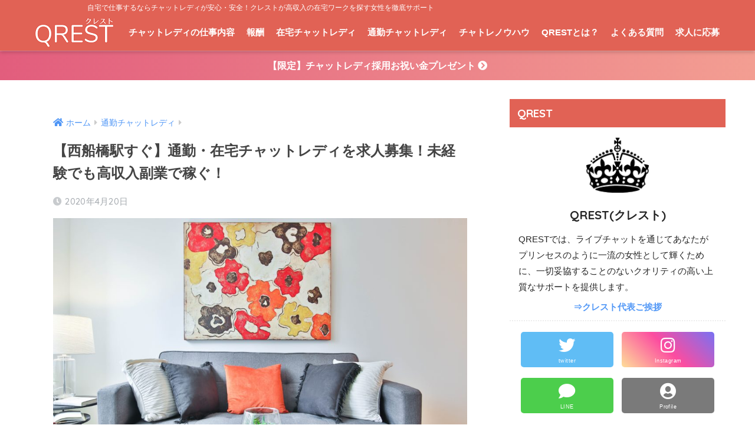

--- FILE ---
content_type: text/html; charset=UTF-8
request_url: https://shinjuku-sonata.com/commute/nishifunabashi
body_size: 14142
content:
<!doctype html><html lang="ja"><head>  <script>(function(w,d,s,l,i){w[l]=w[l]||[];w[l].push({'gtm.start':
new Date().getTime(),event:'gtm.js'});var f=d.getElementsByTagName(s)[0],
j=d.createElement(s),dl=l!='dataLayer'?'&l='+l:'';j.async=true;j.src=
'https://www.googletagmanager.com/gtm.js?id='+i+dl;f.parentNode.insertBefore(j,f);
})(window,document,'script','dataLayer','GTM-W3TR4G5');</script> <meta charset="utf-8"><meta http-equiv="X-UA-Compatible" content="IE=edge"><meta name="HandheldFriendly" content="True"><meta name="MobileOptimized" content="320"><meta name="viewport" content="width=device-width, initial-scale=1, viewport-fit=cover"/><meta name="msapplication-TileColor" content="#e16255"><meta name="theme-color" content="#e16255"><link rel="pingback" href="https://shinjuku-sonata.com/xmlrpc.php"><link media="all" href="https://shinjuku-sonata.com/wp-content/cache/autoptimize/css/autoptimize_5e09cf8e555be06bb7e60ac3513976b3.css" rel="stylesheet" /><title>【西船橋駅すぐ】通勤・在宅チャットレディを求人募集！未経験でも高収入副業で稼ぐ！ | 在宅チャットレディの求人募集中┃QREST(クレスト)</title><meta name='robots' content='max-image-preview:large' /><link rel='dns-prefetch' href='//ajax.googleapis.com' /><link rel='dns-prefetch' href='//fonts.googleapis.com' /><link rel='dns-prefetch' href='//use.fontawesome.com' /><link rel='dns-prefetch' href='//s.w.org' /><link rel='dns-prefetch' href='//c0.wp.com' /><link rel="alternate" type="application/rss+xml" title="在宅チャットレディの求人募集中┃QREST(クレスト) &raquo; フィード" href="https://shinjuku-sonata.com/feed" /><link rel="alternate" type="application/rss+xml" title="在宅チャットレディの求人募集中┃QREST(クレスト) &raquo; コメントフィード" href="https://shinjuku-sonata.com/comments/feed" /> <script type="text/javascript">window._wpemojiSettings = {"baseUrl":"https:\/\/s.w.org\/images\/core\/emoji\/13.0.1\/72x72\/","ext":".png","svgUrl":"https:\/\/s.w.org\/images\/core\/emoji\/13.0.1\/svg\/","svgExt":".svg","source":{"concatemoji":"https:\/\/shinjuku-sonata.com\/wp-includes\/js\/wp-emoji-release.min.js"}};
			!function(e,a,t){var n,r,o,i=a.createElement("canvas"),p=i.getContext&&i.getContext("2d");function s(e,t){var a=String.fromCharCode;p.clearRect(0,0,i.width,i.height),p.fillText(a.apply(this,e),0,0);e=i.toDataURL();return p.clearRect(0,0,i.width,i.height),p.fillText(a.apply(this,t),0,0),e===i.toDataURL()}function c(e){var t=a.createElement("script");t.src=e,t.defer=t.type="text/javascript",a.getElementsByTagName("head")[0].appendChild(t)}for(o=Array("flag","emoji"),t.supports={everything:!0,everythingExceptFlag:!0},r=0;r<o.length;r++)t.supports[o[r]]=function(e){if(!p||!p.fillText)return!1;switch(p.textBaseline="top",p.font="600 32px Arial",e){case"flag":return s([127987,65039,8205,9895,65039],[127987,65039,8203,9895,65039])?!1:!s([55356,56826,55356,56819],[55356,56826,8203,55356,56819])&&!s([55356,57332,56128,56423,56128,56418,56128,56421,56128,56430,56128,56423,56128,56447],[55356,57332,8203,56128,56423,8203,56128,56418,8203,56128,56421,8203,56128,56430,8203,56128,56423,8203,56128,56447]);case"emoji":return!s([55357,56424,8205,55356,57212],[55357,56424,8203,55356,57212])}return!1}(o[r]),t.supports.everything=t.supports.everything&&t.supports[o[r]],"flag"!==o[r]&&(t.supports.everythingExceptFlag=t.supports.everythingExceptFlag&&t.supports[o[r]]);t.supports.everythingExceptFlag=t.supports.everythingExceptFlag&&!t.supports.flag,t.DOMReady=!1,t.readyCallback=function(){t.DOMReady=!0},t.supports.everything||(n=function(){t.readyCallback()},a.addEventListener?(a.addEventListener("DOMContentLoaded",n,!1),e.addEventListener("load",n,!1)):(e.attachEvent("onload",n),a.attachEvent("onreadystatechange",function(){"complete"===a.readyState&&t.readyCallback()})),(n=t.source||{}).concatemoji?c(n.concatemoji):n.wpemoji&&n.twemoji&&(c(n.twemoji),c(n.wpemoji)))}(window,document,window._wpemojiSettings);</script> <link rel='stylesheet' id='sng-googlefonts-css'  href='//fonts.googleapis.com/css?family=Quicksand%3A500%2C700' type='text/css' media='all' /><link rel='stylesheet' id='sng-fontawesome5-css'  href='https://use.fontawesome.com/releases/v5.7.2/css/all.css' type='text/css' media='all' /><link rel="https://api.w.org/" href="https://shinjuku-sonata.com/wp-json/" /><link rel="alternate" type="application/json" href="https://shinjuku-sonata.com/wp-json/wp/v2/posts/1090" /><link rel="EditURI" type="application/rsd+xml" title="RSD" href="https://shinjuku-sonata.com/xmlrpc.php?rsd" /><link rel="canonical" href="https://shinjuku-sonata.com/commute/nishifunabashi" /><link rel='shortlink' href='https://shinjuku-sonata.com/?p=1090' /><link rel="alternate" type="application/json+oembed" href="https://shinjuku-sonata.com/wp-json/oembed/1.0/embed?url=https%3A%2F%2Fshinjuku-sonata.com%2Fcommute%2Fnishifunabashi" /><link rel="alternate" type="text/xml+oembed" href="https://shinjuku-sonata.com/wp-json/oembed/1.0/embed?url=https%3A%2F%2Fshinjuku-sonata.com%2Fcommute%2Fnishifunabashi&#038;format=xml" /><meta property="og:title" content="【西船橋駅すぐ】通勤・在宅チャットレディを求人募集！未経験でも高収入副業で稼ぐ！" /><meta property="og:description" content="千葉県船橋市の西船橋駅から徒歩約5分の駅近で、通勤・在宅チャットレディ求人を募集中です！ 目次クレスト西船橋駅前店でチャットレディとして働くメリットクレスト西船橋駅前店は西船橋駅近で通勤に便利です！女性スタッフが2名在籍 ... " /><meta property="og:type" content="article" /><meta property="og:url" content="https://shinjuku-sonata.com/commute/nishifunabashi" /><meta property="og:image" content="https://shinjuku-sonata.com/wp-content/uploads/2019/11/sidekix-media-KRjDLU5j1K8-unsplash-1024x683.jpg" /><meta name="thumbnail" content="https://shinjuku-sonata.com/wp-content/uploads/2019/11/sidekix-media-KRjDLU5j1K8-unsplash-1024x683.jpg" /><meta property="og:site_name" content="在宅チャットレディの求人募集中┃QREST(クレスト)" /><meta name="twitter:card" content="summary_large_image" /><meta name="google-site-verification" content="bpkFQXZrO15gY-la8AROoQJYez3s96JXS-QZiXIgnDk" /> <script async src="https://www.googletagmanager.com/gtag/js?id=UA-171426459-1"></script> <script>window.dataLayer = window.dataLayer || [];
  function gtag(){dataLayer.push(arguments)};
  gtag('js', new Date());
  gtag('config', 'UA-171426459-1');</script> <script type='text/javascript' src='https://ajax.googleapis.com/ajax/libs/jquery/2.2.4/jquery.min.js' id='jquery-js'></script> </head><body class="post-template-default single single-post postid-1090 single-format-standard custom-background fa5"> <noscript><iframe src="https://www.googletagmanager.com/ns.html?id=GTM-W3TR4G5"
height="0" width="0" style="display:none;visibility:hidden"></iframe></noscript><div id="container"><header class="header"><p class="post-descr">自宅で仕事するならチャットレディが安心・安全！クレストが高収入の在宅ワークを探す女性を徹底サポート</p><div id="inner-header" class="wrap cf"><div id="logo" class="h1 dfont"> <a href="https://shinjuku-sonata.com"> <img src="https://shinjuku-sonata.com/wp-content/uploads/2019/12/名称未設定のデザイン-2-1.png" alt="在宅チャットレディの求人募集中┃QREST(クレスト)"> </a></div><div class="header-search"> <label class="header-search__open" for="header-search-input"><i class="fas fa-search"></i></label> <input type="checkbox" class="header-search__input" id="header-search-input" onclick="document.querySelector('.header-search__modal .searchform__input').focus()"> <label class="header-search__close" for="header-search-input"></label><div class="header-search__modal"><form role="search" method="get" id="searchform" class="searchform" action="https://shinjuku-sonata.com/"><div> <input type="search" placeholder="サイト内検索" id="s" name="s" value="" /> <button type="submit" id="searchsubmit" ><i class="fa fa-search"></i> </button></div></form></div></div><nav class="desktop-nav clearfix"><ul id="menu-pc%e3%83%98%e3%83%83%e3%83%80%e3%83%bc%e3%83%a1%e3%83%8b%e3%83%a5%e3%83%bc" class="menu"><li id="menu-item-256" class="menu-item menu-item-type-post_type menu-item-object-post menu-item-256"><a href="https://shinjuku-sonata.com/chatlady/work">チャットレディの仕事内容</a></li><li id="menu-item-258" class="menu-item menu-item-type-post_type menu-item-object-post menu-item-has-children menu-item-258"><a href="https://shinjuku-sonata.com/chatlady/payment">報酬</a><ul class="sub-menu"><li id="menu-item-872" class="menu-item menu-item-type-post_type menu-item-object-post menu-item-872"><a href="https://shinjuku-sonata.com/chatlady/payment">チャットレディのお給料</a></li><li id="menu-item-871" class="menu-item menu-item-type-post_type menu-item-object-post menu-item-871"><a href="https://shinjuku-sonata.com/chatlady/bonus">ボーナス制度</a></li></ul></li><li id="menu-item-259" class="menu-item menu-item-type-post_type menu-item-object-post menu-item-has-children menu-item-259"><a href="https://shinjuku-sonata.com/chatlady/athome">在宅チャットレディ</a><ul class="sub-menu"><li id="menu-item-808" class="menu-item menu-item-type-post_type menu-item-object-post menu-item-808"><a href="https://shinjuku-sonata.com/chatlady/athome">在宅チャトレのメリット</a></li><li id="menu-item-809" class="menu-item menu-item-type-post_type menu-item-object-post menu-item-809"><a href="https://shinjuku-sonata.com/chatlady/pcrental">パソコン無料レンタル</a></li><li id="menu-item-1532" class="menu-item menu-item-type-custom menu-item-object-custom menu-item-1532"><a href="https://shinjuku-sonata.com/chatlady/supporters">完全個別サポート制度</a></li><li id="menu-item-1161" class="menu-item menu-item-type-post_type menu-item-object-post menu-item-1161"><a href="https://shinjuku-sonata.com/chatlady/purchaseassistance">物品の購入補助制度</a></li></ul></li><li id="menu-item-266" class="menu-item menu-item-type-post_type menu-item-object-post menu-item-266"><a href="https://shinjuku-sonata.com/chatlady/commute">通勤チャットレディ</a></li><li id="menu-item-1210" class="menu-item menu-item-type-taxonomy menu-item-object-category menu-item-1210"><a href="https://shinjuku-sonata.com/category/knowhow">チャトレノウハウ</a></li><li id="menu-item-315" class="menu-item menu-item-type-post_type menu-item-object-post menu-item-315"><a href="https://shinjuku-sonata.com/chatlady/aboutus">QRESTとは？</a></li><li id="menu-item-1208" class="menu-item menu-item-type-post_type menu-item-object-post menu-item-1208"><a href="https://shinjuku-sonata.com/chatlady/qa">よくある質問</a></li><li id="menu-item-1209" class="menu-item menu-item-type-post_type menu-item-object-post menu-item-1209"><a href="https://shinjuku-sonata.com/chatlady/contact">求人に応募</a></li></ul></nav></div></header><div class="header-info"> <a href="https://shinjuku-sonata.com/chatlady/bonus?customize_changeset_uuid=0a9c347f-4c2c-4e02-93c5-8da6acb06dab&customize_autosaved=on"> 【限定】チャットレディ採用お祝い金プレゼント <i class="fas fa-chevron-circle-right"></i> </a></div><div id="content"><div id="inner-content" class="wrap cf"><main id="main" class="m-all t-2of3 d-5of7 cf"><article id="entry" class="cf post-1090 post type-post status-publish format-standard has-post-thumbnail category-commute"><header class="article-header entry-header"><nav id="breadcrumb" class="breadcrumb"><ul itemscope itemtype="http://schema.org/BreadcrumbList"><li itemprop="itemListElement" itemscope itemtype="http://schema.org/ListItem"><a href="https://shinjuku-sonata.com" itemprop="item"><span itemprop="name">ホーム</span></a><meta itemprop="position" content="1" /></li><li itemprop="itemListElement" itemscope itemtype="http://schema.org/ListItem"><a href="https://shinjuku-sonata.com/category/commute" itemprop="item"><span itemprop="name">通勤チャットレディ</span></a><meta itemprop="position" content="2" /></li></ul></nav><h1 class="entry-title single-title">【西船橋駅すぐ】通勤・在宅チャットレディを求人募集！未経験でも高収入副業で稼ぐ！</h1><p class="entry-meta vcard dfont"> <time class="pubdate entry-time" itemprop="datePublished" datetime="2020-04-20">2020年4月20日</time></p><p class="post-thumbnail"><img width="880" height="587" src="https://shinjuku-sonata.com/wp-content/uploads/2019/11/sidekix-media-KRjDLU5j1K8-unsplash-1024x683.jpg" class="attachment-large size-large wp-post-image" alt="" loading="lazy" srcset="https://shinjuku-sonata.com/wp-content/uploads/2019/11/sidekix-media-KRjDLU5j1K8-unsplash-1024x683.jpg 1024w, https://shinjuku-sonata.com/wp-content/uploads/2019/11/sidekix-media-KRjDLU5j1K8-unsplash-300x200.jpg 300w, https://shinjuku-sonata.com/wp-content/uploads/2019/11/sidekix-media-KRjDLU5j1K8-unsplash-768x512.jpg 768w, https://shinjuku-sonata.com/wp-content/uploads/2019/11/sidekix-media-KRjDLU5j1K8-unsplash-1536x1024.jpg 1536w, https://shinjuku-sonata.com/wp-content/uploads/2019/11/sidekix-media-KRjDLU5j1K8-unsplash-2048x1365.jpg 2048w, https://shinjuku-sonata.com/wp-content/uploads/2019/11/sidekix-media-KRjDLU5j1K8-unsplash-940x627.jpg 940w" sizes="(max-width: 880px) 100vw, 880px" /></p></header><section class="entry-content cf"><p>千葉県船橋市の<span class="keiko_yellow"><strong>西船橋駅から徒歩約5分の駅近で、通勤・在宅チャットレディ求人を募集中</strong></span>です！</p><div class="stitch-red"><ul><li><a href="https://shinjuku-sonata.com/chatlady/transfer">他事務所からクレストに移籍をご検討の方へ</a></li></ul></div> <a class="linkto table" href="https://shinjuku-sonata.com/chatlady/transfer"><span class="tbcell tbimg"><img width="160" height="160" src="https://shinjuku-sonata.com/wp-content/uploads/2020/02/af9940097229m-160x160.jpg" class="attachment-thumb-160 size-thumb-160 wp-post-image" alt="" loading="lazy" srcset="https://shinjuku-sonata.com/wp-content/uploads/2020/02/af9940097229m-160x160.jpg 160w, https://shinjuku-sonata.com/wp-content/uploads/2020/02/af9940097229m-150x150.jpg 150w, https://shinjuku-sonata.com/wp-content/uploads/2020/02/af9940097229m-125x125.jpg 125w" sizes="(max-width: 160px) 100vw, 160px" /></span><span class="tbcell tbtext">チャットレディ経験者がもっと稼げる！クレストに移籍するメリットは？</span></a><div id="toc_container" class="no_bullets"><p class="toc_title">目次</p><ul class="toc_list"><li><a href="#i">クレスト西船橋駅前店でチャットレディとして働くメリット</a><ul><li><a href="#i-2">クレスト西船橋駅前店は西船橋駅近で通勤に便利です！</a></li><li><a href="#2">女性スタッフが2名在籍している相談しやすい環境です！</a></li><li><a href="#i-3">ボーナスがもらえる教育制度</a></li></ul></li><li><a href="#i-4">千葉県船橋市で在宅チャットレディとして働けます</a></li><li><a href="#i-5">クレスト西船橋駅前店マネージャーご挨拶</a></li><li><a href="#i-6">クレスト西船橋駅前店のチャットレディの声</a><ul><li><a href="#i-7">クレスト西船橋駅前店所属チャットレディ：奈緒さん</a></li><li><a href="#i-8">クレスト西船橋駅前店所属チャットレディ：すみれさん</a></li></ul></li></ul></div><h2 class="hh hh4 main-bdr main-c"><span id="i">クレスト西船橋駅前店でチャットレディとして働くメリット</span></h2><div class="li-check li-mainbdr main-c-before"><ul><li>西船橋駅近くの好立地で通勤も便利</li><li>女性スタッフが2名在籍している相談しやすい環境</li><li>全室防音対応の完全個室</li><li>ボーナスがもらえる教育制度</li></ul></div><table style="border-collapse: collapse; width: 100%;"><tbody><tr><td style="width: 50%; background-color: #faf7ee; text-align: center;" colspan="2"><strong>募集要項</strong></td></tr><tr><td style="width: 50%; text-align: center; background-color: #f8f9fa;"><strong>勤務地</strong></td><td style="width: 50%;">千葉県船橋市</td></tr><tr><td style="width: 50%; text-align: center; background-color: #f8f9fa;"><strong>アクセス</strong></td><td style="width: 50%;">西船橋駅から徒歩約5分</td></tr><tr><td style="width: 50%; text-align: center; background-color: #f8f9fa;"><strong>勤務時間</strong></td><td style="width: 50%;">24時間365日</td></tr><tr><td style="width: 50%; text-align: center; background-color: #f8f9fa;"><strong>報酬</strong></td><td style="width: 50%;">・時給5,000円以上可<br /> ・月給50万円以上可</td></tr><tr><td style="width: 50%; text-align: center; background-color: #f8f9fa;"><strong>待遇</strong></td><td style="width: 50%;">・各種ボーナス制度<br /> ・昇給制度<br /> ・衣装レンタル制度<br /> ・全額日払い制<br /> ・交通費支給</td></tr><tr><td style="width: 50%; text-align: center; background-color: #f8f9fa;"><strong>応募資格</strong></td><td style="width: 50%;">18歳～(高校生不可)</td></tr></tbody></table><p style="text-align: center; margin-bottom: 0;"><span class="sns-btn__title dfont">24時間ご応募OK</span></p><p style="text-align: center;"><a class="btn raised main-bc strong" href="https://shinjuku-sonata.com/chatlady/contact">通勤チャットレディに応募する</a></p><h3><span id="i-2">クレスト西船橋駅前店は西船橋駅近で通勤に便利です！</span></h3><p>クレスト西船橋駅前店の事務所は西船橋駅から徒歩約5分の場所にあり通勤も楽々です。</p><p>クレスト西船橋駅前店はオフィスビルの中に通勤ルームがあるので、大変綺麗な環境でお仕事に取り組んでいただけます。</p><p>全部屋広々したルームとなっており、事務所内にシャワーも完備しているので宿泊も可能です。</p><h3><span id="2">女性スタッフが2名在籍している相談しやすい環境です！</span></h3><p>チャットレディ経験のある女性スタッフが2名在籍しているので、今までのリアルな経験を活かしたアドバイスであなたをサポートします。</p><p>女性スタッフがいない日はないので、女性同士だからこそ相談しやすい環境になっています。</p><h3><span id="i-3">ボーナスがもらえる教育制度</span></h3><p>クレスト西船橋駅前店では、チャットレディのみなさんの頑張りに応じて、豊富なボーナスを設けております。<br /><div class="stitch-red"><ul><li><a href="https://shinjuku-sonata.com/chatlady/bonus">クレストのボーナス制度を確認する</a></li></ul></div> <a class="linkto table" href="https://shinjuku-sonata.com/chatlady/bonus"><span class="tbcell tbimg"><img width="160" height="160" src="https://shinjuku-sonata.com/wp-content/uploads/2020/02/af9940097305m-160x160.jpg" class="attachment-thumb-160 size-thumb-160 wp-post-image" alt="" loading="lazy" srcset="https://shinjuku-sonata.com/wp-content/uploads/2020/02/af9940097305m-160x160.jpg 160w, https://shinjuku-sonata.com/wp-content/uploads/2020/02/af9940097305m-150x150.jpg 150w, https://shinjuku-sonata.com/wp-content/uploads/2020/02/af9940097305m-125x125.jpg 125w" sizes="(max-width: 160px) 100vw, 160px" /></span><span class="tbcell tbtext">チャットレディはボーナス制度で報酬アップを加速！クレストのキャンペーンは？</span></a> 未経験の方でも獲得しやすいインセンティブを設けているので、頑張った分だけ数字を上げやすい環境です。</p><p style="text-align: center; margin-bottom: 0;"><span class="sns-btn__title dfont">ご相談もお気軽に</span></p><p style="text-align: center;"><a class="btn raised main-bc strong" href="https://shinjuku-sonata.com/chatlady/contact">通勤チャットレディに応募する</a></p><h2 class="hh hh4 main-bdr main-c"><span id="i-4">千葉県船橋市で在宅チャットレディとして働けます</span></h2><p>クレスト西船橋駅前店のルームが満室の場合、在宅チャットレディという勤務形態をご提案しております。</p><p><strong>「自宅から千葉県船橋市までは遠距離で通いづらい」</strong></p><p>といった方も、ご自宅で在宅ワークできる在宅チャットレディがオススメです。</p><p>クレストで在宅チャットレディとして働く場合、通勤と比べて報酬がアップする制度を設けています。</p><div class="stitch-red"><ul><li><a href="https://shinjuku-sonata.com/chatlady/athome#i-2">在宅チャットレディの報酬についてはこちら</a></li></ul></div><p>また、パソコン・配信用カメラの無料レンタルキャンペーンを実施中です。</p><div class="stitch-red"><ul><li><a href="https://shinjuku-sonata.com/chatlady/pcrental">パソコン機材一式無料レンタルキャンペーンはこちら</a></li></ul></div><p>お手軽に在宅チャットレディのお仕事をスタートできる環境を整えているので、お気軽にご相談ください。</p><p style="text-align: center; margin-bottom: 0;"><span class="sns-btn__title dfont">在宅は高料率でご案内</span></p><p style="text-align: center;"><a class="btn raised main-bc strong" href="https://shinjuku-sonata.com/chatlady/contact">応募フォームはこちら</a></p><h2 class="hh hh4 main-bdr main-c"><span id="i-5">クレスト西船橋駅前店マネージャーご挨拶</span></h2><div class="say left"><p class="faceicon"><img src="https://shinjuku-sonata.com/wp-content/uploads/2019/12/2019-12-08_18h56_03.jpg" width="110" loading="lazy"><span>松葉</span></p><div class="chatting"><div class="sc"><p>クレスト西船橋駅前店のマネージャーの松葉です。</p><p>チャットレディのお仕事は年齢・容姿関係なく誰にでも稼げる可能性があるのが魅力です。</p><p>クレスト西船橋駅前店のスタッフが一丸となって、所属チャットレディの皆さんの意欲に全力でお応えし。</p><p>稼ぎたい理由は様々だと思いますが、皆さんひとりひとりが新しい場所で自分の可能性を切り拓いてほしいですし、自分次第でどんな可能性も描けます！</p><p>クレスト西船橋駅前店でチャットレディの世界で頑張る皆さんと一緒に、チャットレディのトップを目指したいですね。</p><p>それぞれがやりたいことに挑み、あらゆる角度からチャットレディ業界に影響を与えていきたいとスタッフ一同意気込んでいます。</p><p>ライブチャットに「挑戦したい」という気持ちをお持ちなら、どなたでも大歓迎です。稼ぐことは簡単ではなく壁に直面することもありますが、クレスト西船橋駅前店と一緒に乗り越えていきましょう。</p></div></div></div><p style="text-align: center; margin-bottom: 0;"><span class="sns-btn__title dfont">今だけ！採用ボーナスあり</span></p><p style="text-align: center;"><a class="btn raised main-bc strong" href="https://shinjuku-sonata.com/chatlady/contact">通勤チャットレディに応募する</a></p><h2 class="hh hh4 main-bdr main-c"><span id="i-6">クレスト西船橋駅前店のチャットレディの声</span></h2><h3><span id="i-7">クレスト西船橋駅前店所属チャットレディ：奈緒さん</span></h3><p><img loading="lazy" class="alignnone wp-image-649" src="https://shinjuku-sonata.com/wp-content/uploads/2020/02/福住.jpg" alt="" width="720" height="425" /><img loading="lazy" class="alignnone size-full wp-image-973" src="https://shinjuku-sonata.com/wp-content/uploads/2020/02/西船橋駅.jpg" alt="" width="750" height="354" /><img loading="lazy" class="alignnone size-full wp-image-1092" src="https://shinjuku-sonata.com/wp-content/uploads/2020/04/西船橋.jpg" alt="" width="750" height="414" srcset="https://shinjuku-sonata.com/wp-content/uploads/2020/04/西船橋.jpg 750w, https://shinjuku-sonata.com/wp-content/uploads/2020/04/西船橋-300x166.jpg 300w" sizes="(max-width: 750px) 100vw, 750px" /></p><p>クレスト西船橋駅前店でチャットレディをして4ヶ月で、月収は20万円くらいです。</p><p>元々フリーターをしていて、そこの人間関係が良かった為続けたかったのですが給料が少なかったので掛け持ちで仕事をしていました。</p><p>8時間働いた後4時間働いて身体も限界を感じたのか睫毛が抜けたり蕁麻疹が全身に出来始め辞める事に。</p><p>そこで何か高収入のしごとが出来ないか探した時に出てきたのがチャットレディでした。これなら自分でも出来るかもしれないと始めたのがきっかけです。</p><p>実際にチャットレディをして良かった点は、貯金が出来た事ですね。それまで毎月カツカツでしたがチャットレディを初めて毎月余裕が出来始め、チャットだけで150万程貯金をする事が出来ました。</p><p>あと、空いた時間や暇な時間などにお仕事をする事が出来ますし、体調が悪い日やなんだか気分が乗らない日はしなくても良いというところが続いた理由だとも思います。</p><p>私は自宅の自分の部屋が畳の部屋であまり綺麗では無かったので、クレスト西船橋駅前店さんの通勤ルームは綺麗で可愛い部屋だったりしたのがありがたかったです。</p><p>コスプレ などの服もあり、服のマンネリ化やコスプレ好きな方も中にはいるのでそういった面ではすごくいいポイントです。</p><p>ルームの照明も明るいのでチャットしてる時の自分も肌が綺麗に映るのも稼ぎに影響するので、環境はとてもよかったですね。</p><p style="text-align: center; margin-bottom: 0;"><span class="sns-btn__title dfont">チャトレで次のステージへ</span></p><p style="text-align: center;"><a class="btn raised main-bc strong" href="https://shinjuku-sonata.com/chatlady/contact">通勤チャットレディに応募する</a></p><h3><span id="i-8">クレスト西船橋駅前店所属チャットレディ：すみれさん</span></h3><p><img loading="lazy" class="alignnone size-full wp-image-974" src="https://shinjuku-sonata.com/wp-content/uploads/2020/02/西船橋駅2.jpg" alt="" width="750" height="444" /><img loading="lazy" class="alignnone size-full wp-image-1093" src="https://shinjuku-sonata.com/wp-content/uploads/2020/04/西船橋2.jpg" alt="" width="750" height="453" srcset="https://shinjuku-sonata.com/wp-content/uploads/2020/04/西船橋2.jpg 750w, https://shinjuku-sonata.com/wp-content/uploads/2020/04/西船橋2-300x181.jpg 300w" sizes="(max-width: 750px) 100vw, 750px" /></p><p>クレスト西船橋駅前店でチャットレディをして5ヶ月、月に30万円以上を稼いでます。</p><p>ライブチャットのお仕事は一般的な仕事の給料などと比較すると、かなり稼げると思います。良い時は2ショットで時給6000円程いく時もあります。</p><p>粘って粘って1日6万円稼いだ事もあります。ただ、毎日がそういう訳でもなく待機ばかりでお客さんが入ってきてくれなかったり、すぐ落ちてしまう方もいるので日によるとは思います。</p><p>ストレスは溜まりますがトータル的にみると稼げると思います。</p><p>チャットレディで私は顔を出していたので(そっちの方が稼げる為)、メイクとかウィッグとかでリスク減らしたほうがいいですね。クレスト西船橋駅前店では無理に顔出しを強制されることはないし、結局は覚悟次第です。</p><p>待機中は笑顔を絶やさないようにしないといけない為、顔がつりそうになった事もあります　笑</p><p>稼がなきゃと思えば思う程待機している時間が苦痛になり全く稼げなかった日は落ち込んでしまいますけど、スタッフさんのアドバイスがあるから頑張る気持ちが保てます。</p><p>中には無理な要求をしてきたり暴言を吐くような方もいるので色々忍耐も必要になってきますけど、相談できる環境はとても頼りになります。</p><p>私は自宅でもチャットをしてるんですけど、やはり孤独というか1人で夜頑張って心細いというか、、ですが通勤ルームに行くとスタッフさんが明るく挨拶してくれたりして明るい気持ちでお仕事に取り組む事が出来ます</p><p>チャットに関する悩みや相談事、どうしていいか分からない時など近くに居てくれるので心強いです。</p><p>チャットレディをする時はまず不安が大きいと思います。ですがやっていくうちにだんだんと慣れてきますし、稼げるコツも掴んでいきます。</p><p>あまり稼ぐぞ！という気持ちで取り組むと待機だったり上手くいかなかった時など大きなストレスになって、それで挫折してしまったり辞めてしまったりという人も多いと思うので、あまり気構えず気楽な気持ちで取り組むと良いと思いますよ。</p><p style="text-align: center; margin-bottom: 0;"><span class="sns-btn__title dfont">ご相談もお気軽に</span></p><p style="text-align: center;"><a class="btn raised main-bc strong" href="https://shinjuku-sonata.com/chatlady/contact">通勤チャットレディに応募する</a></p></section><footer class="article-footer"><aside><div class="footer-contents"><div class="sns-btn sns-dif"> <span class="sns-btn__title dfont">SHARE</span><ul><li class="tw sns-btn__item"> <a href="http://twitter.com/share?url=https%3A%2F%2Fshinjuku-sonata.com%2Fcommute%2Fnishifunabashi&text=%E3%80%90%E8%A5%BF%E8%88%B9%E6%A9%8B%E9%A7%85%E3%81%99%E3%81%90%E3%80%91%E9%80%9A%E5%8B%A4%E3%83%BB%E5%9C%A8%E5%AE%85%E3%83%81%E3%83%A3%E3%83%83%E3%83%88%E3%83%AC%E3%83%87%E3%82%A3%E3%82%92%E6%B1%82%E4%BA%BA%E5%8B%9F%E9%9B%86%EF%BC%81%E6%9C%AA%E7%B5%8C%E9%A8%93%E3%81%A7%E3%82%82%E9%AB%98%E5%8F%8E%E5%85%A5%E5%89%AF%E6%A5%AD%E3%81%A7%E7%A8%BC%E3%81%90%EF%BC%81%EF%BD%9C%E5%9C%A8%E5%AE%85%E3%83%81%E3%83%A3%E3%83%83%E3%83%88%E3%83%AC%E3%83%87%E3%82%A3%E3%81%AE%E6%B1%82%E4%BA%BA%E5%8B%9F%E9%9B%86%E4%B8%AD%E2%94%83QREST%28%E3%82%AF%E3%83%AC%E3%82%B9%E3%83%88%29" target="_blank" rel="nofollow noopener noreferrer"> <i class="fab fa-twitter"></i> <span class="share_txt">ツイート</span> </a></li><li class="fb sns-btn__item"> <a href="http://www.facebook.com/share.php?u=https%3A%2F%2Fshinjuku-sonata.com%2Fcommute%2Fnishifunabashi&t=%E3%80%90%E8%A5%BF%E8%88%B9%E6%A9%8B%E9%A7%85%E3%81%99%E3%81%90%E3%80%91%E9%80%9A%E5%8B%A4%E3%83%BB%E5%9C%A8%E5%AE%85%E3%83%81%E3%83%A3%E3%83%83%E3%83%88%E3%83%AC%E3%83%87%E3%82%A3%E3%82%92%E6%B1%82%E4%BA%BA%E5%8B%9F%E9%9B%86%EF%BC%81%E6%9C%AA%E7%B5%8C%E9%A8%93%E3%81%A7%E3%82%82%E9%AB%98%E5%8F%8E%E5%85%A5%E5%89%AF%E6%A5%AD%E3%81%A7%E7%A8%BC%E3%81%90%EF%BC%81%EF%BD%9C%E5%9C%A8%E5%AE%85%E3%83%81%E3%83%A3%E3%83%83%E3%83%88%E3%83%AC%E3%83%87%E3%82%A3%E3%81%AE%E6%B1%82%E4%BA%BA%E5%8B%9F%E9%9B%86%E4%B8%AD%E2%94%83QREST%28%E3%82%AF%E3%83%AC%E3%82%B9%E3%83%88%29" target="_blank" rel="nofollow noopener noreferrer"> <i class="fab fa-facebook"></i> <span class="share_txt">シェア</span> </a></li><li class="hatebu sns-btn__item"> <a href="http://b.hatena.ne.jp/add?mode=confirm&url=https%3A%2F%2Fshinjuku-sonata.com%2Fcommute%2Fnishifunabashi"  onclick="javascript:window.open(this.href, '', 'menubar=no,toolbar=no,resizable=yes,scrollbars=yes,height=400,width=510');return false;" target="_blank" rel="nofollow noopener noreferrer"> <i class="fa fa-hatebu"></i> <span class="share_txt">はてブ</span> </a></li><li class="line sns-btn__item"> <a href="http://line.me/R/msg/text/?https%3A%2F%2Fshinjuku-sonata.com%2Fcommute%2Fnishifunabashi%0D%0A%E3%80%90%E8%A5%BF%E8%88%B9%E6%A9%8B%E9%A7%85%E3%81%99%E3%81%90%E3%80%91%E9%80%9A%E5%8B%A4%E3%83%BB%E5%9C%A8%E5%AE%85%E3%83%81%E3%83%A3%E3%83%83%E3%83%88%E3%83%AC%E3%83%87%E3%82%A3%E3%82%92%E6%B1%82%E4%BA%BA%E5%8B%9F%E9%9B%86%EF%BC%81%E6%9C%AA%E7%B5%8C%E9%A8%93%E3%81%A7%E3%82%82%E9%AB%98%E5%8F%8E%E5%85%A5%E5%89%AF%E6%A5%AD%E3%81%A7%E7%A8%BC%E3%81%90%EF%BC%81%EF%BD%9C%E5%9C%A8%E5%AE%85%E3%83%81%E3%83%A3%E3%83%83%E3%83%88%E3%83%AC%E3%83%87%E3%82%A3%E3%81%AE%E6%B1%82%E4%BA%BA%E5%8B%9F%E9%9B%86%E4%B8%AD%E2%94%83QREST%28%E3%82%AF%E3%83%AC%E3%82%B9%E3%83%88%29" target="_blank" rel="nofollow noopener noreferrer"> <i class="fab fa-line"></i> <span class="share_txt share_txt_line dfont">LINE</span> </a></li><li class="pkt sns-btn__item"> <a href="http://getpocket.com/edit?url=https%3A%2F%2Fshinjuku-sonata.com%2Fcommute%2Fnishifunabashi&title=%E3%80%90%E8%A5%BF%E8%88%B9%E6%A9%8B%E9%A7%85%E3%81%99%E3%81%90%E3%80%91%E9%80%9A%E5%8B%A4%E3%83%BB%E5%9C%A8%E5%AE%85%E3%83%81%E3%83%A3%E3%83%83%E3%83%88%E3%83%AC%E3%83%87%E3%82%A3%E3%82%92%E6%B1%82%E4%BA%BA%E5%8B%9F%E9%9B%86%EF%BC%81%E6%9C%AA%E7%B5%8C%E9%A8%93%E3%81%A7%E3%82%82%E9%AB%98%E5%8F%8E%E5%85%A5%E5%89%AF%E6%A5%AD%E3%81%A7%E7%A8%BC%E3%81%90%EF%BC%81%EF%BD%9C%E5%9C%A8%E5%AE%85%E3%83%81%E3%83%A3%E3%83%83%E3%83%88%E3%83%AC%E3%83%87%E3%82%A3%E3%81%AE%E6%B1%82%E4%BA%BA%E5%8B%9F%E9%9B%86%E4%B8%AD%E2%94%83QREST%28%E3%82%AF%E3%83%AC%E3%82%B9%E3%83%88%29" target="_blank" rel="nofollow noopener noreferrer"> <i class="fab fa-get-pocket"></i> <span class="share_txt">Pocket</span> </a></li></ul></div><div class="footer-meta dfont"><p class="footer-meta_title">CATEGORY :</p><ul class="post-categories"><li><a href="https://shinjuku-sonata.com/category/commute" rel="category tag">通勤チャットレディ</a></li></ul></div><div class="cta" style="background: #fff1d6;"><h3 style="color: #e26255;"> お友達紹介で報酬大幅アップ！</h3><p class="cta-img"> <img src="https://shinjuku-sonata.com/wp-content/uploads/2020/02/pc.png" loading="lazy"/></p><p class="cta-descr" style="color: #333;">お友達紹介システム「プリンセスサークル」は、紹介したお友達の月報酬5%をあなたに還元！紹介するお友達が増えれば増えるほど継続収入をゲットできます！</p><p class="cta-btn"><a class="raised" href="https://shinjuku-sonata.com/chatlady/bonus#i-5" style="background: #e26255;">プリンセスサークルの詳細はこちら</a></p></div><h3 class="h-undeline related_title"><i class="fas fa-bookmark"></i> お仕事前に知りたいこと</h3><div class="recommended cf"> <a href="https://shinjuku-sonata.com/chatlady/transfer"><figure><img width="160" height="160" src="https://shinjuku-sonata.com/wp-content/uploads/2020/02/af9940097229m-160x160.jpg" class="attachment-thumb-160 size-thumb-160 wp-post-image" alt="" loading="lazy" srcset="https://shinjuku-sonata.com/wp-content/uploads/2020/02/af9940097229m-160x160.jpg 160w, https://shinjuku-sonata.com/wp-content/uploads/2020/02/af9940097229m-150x150.jpg 150w, https://shinjuku-sonata.com/wp-content/uploads/2020/02/af9940097229m-125x125.jpg 125w" sizes="(max-width: 160px) 100vw, 160px" /></figure><div>チャットレディ経験者がもっと稼げる！クレストに移籍するメリットは？</div> </a> <a href="https://shinjuku-sonata.com/chatlady/qa"><figure><img width="160" height="160" src="https://shinjuku-sonata.com/wp-content/uploads/2020/02/af9940093502m-160x160.jpg" class="attachment-thumb-160 size-thumb-160 wp-post-image" alt="" loading="lazy" srcset="https://shinjuku-sonata.com/wp-content/uploads/2020/02/af9940093502m-160x160.jpg 160w, https://shinjuku-sonata.com/wp-content/uploads/2020/02/af9940093502m-150x150.jpg 150w, https://shinjuku-sonata.com/wp-content/uploads/2020/02/af9940093502m-125x125.jpg 125w" sizes="(max-width: 160px) 100vw, 160px" /></figure><div>チャットレディの求人Q&#038;A┃メリットやおすすめポイントなど初心者からいただく質問</div> </a> <a href="https://shinjuku-sonata.com/chatlady/payment"><figure><img width="160" height="160" src="https://shinjuku-sonata.com/wp-content/uploads/2019/11/1-160x160.png" class="attachment-thumb-160 size-thumb-160 wp-post-image" alt="" loading="lazy" srcset="https://shinjuku-sonata.com/wp-content/uploads/2019/11/1-160x160.png 160w, https://shinjuku-sonata.com/wp-content/uploads/2019/11/1-150x150.png 150w, https://shinjuku-sonata.com/wp-content/uploads/2019/11/1-125x125.png 125w" sizes="(max-width: 160px) 100vw, 160px" /></figure><div>チャットレディのお給料はいくら？日払い・月2回払いも対応可能！</div> </a> <a href="https://shinjuku-sonata.com/chatlady/athome"><figure><img width="160" height="160" src="https://shinjuku-sonata.com/wp-content/uploads/2019/11/2-160x160.png" class="attachment-thumb-160 size-thumb-160 wp-post-image" alt="" loading="lazy" srcset="https://shinjuku-sonata.com/wp-content/uploads/2019/11/2-160x160.png 160w, https://shinjuku-sonata.com/wp-content/uploads/2019/11/2-150x150.png 150w, https://shinjuku-sonata.com/wp-content/uploads/2019/11/2-125x125.png 125w" sizes="(max-width: 160px) 100vw, 160px" /></figure><div>在宅チャットレディ求人のメリットや体験談</div> </a></div></div><div class="author-info pastel-bc"><div class="author-info__inner"><div class="tb"><div class="tb-left"><div class="author_label"> <span>この記事を書いた人</span></div><div class="author_img"><img alt="" class="avatar avatar-100 photo avatar-default" height="100" src="https://shinjuku-sonata.com/wp-content/uploads/2020/06/名称未設定のデザインのコピー-100x100.png" width="100"></div><dl class="aut"><dt> <a class="dfont" href="https://shinjuku-sonata.com/author/rinoa1910"> <span>QREST</span> </a></dt><dd></dd></dl></div><div class="tb-right"><p>ライブチャットを通じてあなたがプリンセスのように一流の女性として輝くために、一切妥協することのないクオリティの高い上質なサポートを提供します。</p><div class="follow_btn dfont"> <a class="Twitter" href="https://twitter.com/QREST_livechat" target="_blank" rel="nofollow noopener noreferrer">Twitter</a> <a class="Instagram" href="https://www.instagram.com/qrest_official/" target="_blank" rel="nofollow noopener noreferrer">Instagram</a></div></div></div></div></div></aside></footer> <script type="application/ld+json">{
      "@context": "http://schema.org",
      "@type": "Article",
      "mainEntityOfPage":"https://shinjuku-sonata.com/commute/nishifunabashi",
      "headline": "【西船橋駅すぐ】通勤・在宅チャットレディを求人募集！未経験でも高収入副業で稼ぐ！",

      "image": {
      "@type": "ImageObject",
      "url": "https://shinjuku-sonata.com/wp-content/uploads/2019/11/sidekix-media-KRjDLU5j1K8-unsplash-scaled.jpg",
      "width":2560,
      "height":1707      },

      "datePublished": "2020-04-20T17:13:30+0900",
      "dateModified": "2020-04-20T17:14:17+0900",
      "author": {
      "@type": "Person",
      "name": "QREST"
      },
      "publisher": {
      "@type": "Organization",
      "name": "",
      "logo": {
      "@type": "ImageObject",
      "url": ""
      }
      },
      "description": "千葉県船橋市の西船橋駅から徒歩約5分の駅近で、通勤・在宅チャットレディ求人を募集中です！ 目次クレスト西船橋駅前店でチャットレディとして働くメリットクレスト西船橋駅前店は西船橋駅近で通勤に便利です！女性スタッフが2名在籍 ... "
      }</script> </article><div class="prnx_box cf"> <a href="https://shinjuku-sonata.com/commute/utsunomiya" class="prnx pr"><p><i class="fas fa-angle-left"></i> 前の記事</p><div class="prnx_tb"><figure><img width="160" height="160" src="https://shinjuku-sonata.com/wp-content/uploads/2019/11/sophia-baboolal-OBA5HarJh6E-unsplash-160x160.jpg" class="attachment-thumb-160 size-thumb-160 wp-post-image" alt="" loading="lazy" srcset="https://shinjuku-sonata.com/wp-content/uploads/2019/11/sophia-baboolal-OBA5HarJh6E-unsplash-160x160.jpg 160w, https://shinjuku-sonata.com/wp-content/uploads/2019/11/sophia-baboolal-OBA5HarJh6E-unsplash-150x150.jpg 150w, https://shinjuku-sonata.com/wp-content/uploads/2019/11/sophia-baboolal-OBA5HarJh6E-unsplash-125x125.jpg 125w" sizes="(max-width: 160px) 100vw, 160px" /></figure> <span class="prev-next__text">【宇都宮駅すぐ】通勤・在宅チャットレディを求人募集！未経験でも…</span></div> </a> <a href="https://shinjuku-sonata.com/commute/sendai" class="prnx nx"><p>次の記事 <i class="fas fa-angle-right"></i></p><div class="prnx_tb"> <span class="prev-next__text">【仙台駅すぐ】通勤・在宅チャットレディを求人募集！未経験でも高…</span><figure><img width="160" height="160" src="https://shinjuku-sonata.com/wp-content/uploads/2019/11/新宿-160x160.jpg" class="attachment-thumb-160 size-thumb-160 wp-post-image" alt="" loading="lazy" srcset="https://shinjuku-sonata.com/wp-content/uploads/2019/11/新宿-160x160.jpg 160w, https://shinjuku-sonata.com/wp-content/uploads/2019/11/新宿-150x150.jpg 150w, https://shinjuku-sonata.com/wp-content/uploads/2019/11/新宿-125x125.jpg 125w" sizes="(max-width: 160px) 100vw, 160px" /></figure></div> </a></div></main><div id="sidebar1" class="sidebar m-all t-1of3 d-2of7 last-col cf" role="complementary"><aside><div class="insidesp"><div id="notfix"><div id="custom_html-4" class="widget_text widget widget_custom_html"><h4 class="widgettitle dfont has-fa-before">QREST</h4><div class="textwidget custom-html-widget"><div class="yourprofile"><p class="profile-background"><img src="https://shinjuku-sonata.com/wp-content/uploads/2019/12/11.png"></p><p class="yourname dfont">QREST(クレスト)</p></div><div class="profile-content"><p>QRESTでは、ライブチャットを通じてあなたがプリンセスのように一流の女性として輝くために、一切妥協することのないクオリティの高い上質なサポートを提供します。<p style="text-align: center;"><strong><span style="color: #e16255;"><a href="https://shinjuku-sonata.com/chatlady/aboutus">⇒クレスト代表ご挨拶</a></span></strong></p></p></div><div class="prof-sns"> <a class="pf-btn twitter-bc" href="https://twitter.com/QREST_livechat" target="_blank" rel="noopener"><i class="fab fa-twitter"></i><div >twitter</div></a> <a class="pf-btn instagram-bc" href="https://www.instagram.com/qrest_official/" target="_blank" rel="noopener"><i class="fab fa-instagram"></i><div >Instagram</div></a> <a class="pf-btn line-bc" href="https://lin.ee/jFfnE6C" target="_blank" rel="noopener"><i class="fa fa-comment" aria-hidden="true"></i><div>LINE</div></a> <a class="pf-btn profile-bc" href="https://shinjuku-sonata.com/chatlady/aboutus"><i class="fas fa-user-circle"></i><div>Profile</div></a></div></div></div><div id="custom_html-7" class="widget_text widget widget_custom_html"><div class="textwidget custom-html-widget"><div class="widget-menu__title main-bc ct strong"> <i class="fa fa-map-marker"></i> SITE MAP</div><ul class="widget-menu dfont cf"><li> <a href="https://shinjuku-sonata.com/chatlady/work"><i class="fas fa-laptop" style="color: #E16255"></i>仕事内容</a></li><li> <a href="https://shinjuku-sonata.com/category/knowhow"><i class="fas fa-book-open" style="color: #E16255"></i>チャトレノウハウ</a></li><li> <a href="https://shinjuku-sonata.com/chatlady/payment"><i class="fas fa-yen-sign" style="color: #E16255"></i>報酬</a></li><li> <a href="https://shinjuku-sonata.com/chatlady/bonus"><i class="fas fa-coins" style="color: #E16255"></i>ボーナス制度</a></li><li> <a href="https://shinjuku-sonata.com/chatlady/athome"><i class="fas fa-home" style="color: #E16255"></i>在宅で働く</a></li><li> <a href="https://shinjuku-sonata.com/chatlady/commute"><i class="fas fa-subway" style="color: #E16255"></i>通勤で働く</a></li><li> <a href="https://shinjuku-sonata.com/chatlady/transfer"><i class="fas fa-handshake" style="color: #E16255"></i>稼げるチャトレになる</a></li><li> <a href="https://shinjuku-sonata.com/chatlady/qa"><i class="fas fa-question" style="color: #E16255"></i>よくある質問</a></li><li> <a href="https://shinjuku-sonata.com/chatlady/aboutus"><i class="fas fa-crown" style="color: #E16255"></i>QRESTについて</a></li><li> <a href="https://shinjuku-sonata.com/chatlady/contact"><i class="fas fa-envelope" style="color: #E16255"></i>応募・問い合わせ</a></li></ul></div></div><div id="custom_html-12" class="widget_text widget widget_custom_html"><div class="textwidget custom-html-widget"></div></div><div id="custom_html-17" class="widget_text widget widget_custom_html"><div class="textwidget custom-html-widget"></div></div><div id="custom_html-13" class="widget_text widget widget_custom_html"><div class="textwidget custom-html-widget"></div></div></div><div id="fixed_sidebar"><div id="custom_html-2" class="widget_text widget widget_custom_html"><div class="textwidget custom-html-widget"><a href="https://shinjuku-sonata.com/chatlady/work"><img class="alignnone size-full wp-image-319 aligncenter" src="https://shinjuku-sonata.com/wp-content/uploads/2019/12/Rustic-Meal-Facebook-Event-Cover-Photo-1.png" alt="" width="560" height="315" /></a></div></div><div id="custom_html-16" class="widget_text widget widget_custom_html"><div class="textwidget custom-html-widget"><a href="https://shinjuku-sonata.com/chatlady/bonus"><img class="alignnone size-full wp-image-876" src="https://shinjuku-sonata.com/wp-content/uploads/2020/04/Rustic-Meal-Facebook-Event-Cover-Photo.png" alt="" width="560" height="315" /></a></div></div><div id="custom_html-3" class="widget_text widget widget_custom_html"><div class="textwidget custom-html-widget"><a href="https://shinjuku-sonata.com/chatlady/contact"><img class="alignnone size-full wp-image-321 aligncenter" src="https://shinjuku-sonata.com/wp-content/uploads/2019/12/Rustic-Meal-Facebook-Event-Cover-Photo-3.png" alt="" width="560" height="315" /></a></div></div><div id="custom_html-8" class="widget_text widget widget_custom_html"><h4 class="widgettitle dfont has-fa-before">QREST</h4><div class="textwidget custom-html-widget"><div class="yourprofile"><p class="profile-background"><img src="https://shinjuku-sonata.com/wp-content/uploads/2019/12/11.png"></p><p class="yourname dfont">QREST(クレスト)</p></div><div class="profile-content"><p>QRESTでは、ライブチャットを通じてあなたがプリンセスのように一流の女性として輝くために、一切妥協することのないクオリティの高い上質なサポートを提供します。<p style="text-align: center;"><strong><span style="color: #e16255;"><a href="https://shinjuku-sonata.com/chatlady/aboutus">⇒クレスト代表ご挨拶</a></span></strong></p></p></div><div class="prof-sns"> <a class="pf-btn twitter-bc" href="https://twitter.com/QREST_livechat" target="_blank" rel="noopener"><i class="fab fa-twitter"></i><div >twitter</div></a> <a class="pf-btn instagram-bc" href="https://www.instagram.com/qrest_official/" target="_blank" rel="noopener"><i class="fab fa-instagram"></i><div >Instagram</div></a> <a class="pf-btn line-bc" href="https://lin.ee/jFfnE6C" target="_blank" rel="noopener"><i class="fa fa-comment" aria-hidden="true"></i><div>LINE</div></a> <a class="pf-btn profile-bc" href="https://shinjuku-sonata.com/chatlady/aboutus"><i class="fas fa-user-circle"></i><div>Profile</div></a></div></div></div></div></div></aside></div></div></div><footer class="footer"><div id="inner-footer" class="wrap cf"><div class="fblock first"><div class="widget_text ft_widget widget widget_custom_html"><h4 class="ft_title">CONTENTS</h4><div class="textwidget custom-html-widget"><i class="fa fa-angle-right"></i> <a href="https://shinjuku-sonata.com/chatlady/work">チャットレディの仕事内容</a><br> <i class="fa fa-angle-right"></i><a href="https://shinjuku-sonata.com/chatlady/payment"> 給与・報酬について</a><br> <i class="fa fa-angle-right"></i><a href="https://shinjuku-sonata.com/chatlady/bonus"> ボーナス制度について</a><br> <i class="fa fa-angle-right"></i> <a href="https://shinjuku-sonata.com/chatlady/athome"> 在宅チャットレディ</a><br> <i class="fa fa-angle-right"></i> <a href="https://shinjuku-sonata.com/chatlady/commute"> 通勤チャットレディ</a><br> <i class="fa fa-angle-right"></i> <a href="https://shinjuku-sonata.com/chatlady/transfer"> チャットレディ経験者サポート</a><br> <i class="fa fa-angle-right"></i> <a href="https://shinjuku-sonata.com/category/knowhow"> チャットレディノウハウ</a><br> <i class="fa fa-angle-right"></i> <a href="https://shinjuku-sonata.com/chatlady/pcrental"> 【在宅】無料パソコンレンタル</a><br> <i class="fa fa-angle-right"></i> <a href="https://shinjuku-sonata.com/chatlady/purchaseassistance"> 【在宅】物品購入補助制度</a><br> <i class="fa fa-angle-right"></i> <a href="https://shinjuku-sonata.com/chatlady/qa"> よくある質問</a></div></div></div><div class="fblock"><div class="widget_text ft_widget widget widget_custom_html"><h4 class="ft_title">RECRUIT</h4><div class="textwidget custom-html-widget"><i class="fa fa-angle-right"></i><a href="https://shinjuku-sonata.com/chatlady/contact"> 応募・お問い合わせ</a><br> <i class="fa fa-angle-right"></i><a href="https://shinjuku-sonata.com/chatlady/profile"> プロダクション概要</a><br> <i class="fa fa-angle-right"></i><a href="https://shinjuku-sonata.com/chatlady/aboutus"> QRESTについて</a><br> <i class="fa fa-angle-right"></i><a href="https://shinjuku-sonata.com/privacyprotection"> 個人情報保護方針</a><br> <i class="fa fa-angle-right"></i><a href="https://shinjuku-sonata.com/"> トップへもどる</a></div></div></div><div class="fblock last"><div class="widget_text ft_widget widget widget_custom_html"><h4 class="ft_title">LINEでお問い合わせ</h4><div class="textwidget custom-html-widget"><a href="https://lin.ee/jFfnE6C" target="_blank" rel="noopener"><img class="alignnone size-full wp-image-508 aligncenter" src="https://shinjuku-sonata.com/wp-content/uploads/2019/12/line-1.png" alt="" width="560" height="315" /></a></div></div></div></div><div id="footer-menu"><div> <a class="footer-menu__btn dfont" id="footerlogo" href="https://shinjuku-sonata.com"><img src="https://shinjuku-sonata.com/wp-content/uploads/2019/12/名称未設定のデザイン-2-1.png" alt="在宅チャットレディの求人募集中┃QREST(クレスト)"></a></div><nav></nav><p class="copyright dfont"> &copy; 2026                         在宅チャットレディの求人募集中┃QREST(クレスト)                        All rights reserved.</p></div></footer></div> <script type='text/javascript' id='contact-form-7-js-extra'>var wpcf7 = {"apiSettings":{"root":"https:\/\/shinjuku-sonata.com\/wp-json\/contact-form-7\/v1","namespace":"contact-form-7\/v1"}};</script> <script type='text/javascript' id='toc-front-js-extra'>var tocplus = {"visibility_show":"show","visibility_hide":"hide","width":"Auto"};</script> <script type='text/javascript' id='aurora-heatmap-reporter-js-extra'>var aurora_heatmap_reporter = {"ajax_url":"https:\/\/shinjuku-sonata.com\/wp-admin\/admin-ajax.php","action":"aurora_heatmap","interval":"10","stacks":"10","reports":"click_pc,click_mobile","debug":"0","ajax_delay_time":"3000"};</script> <script>$(function(){
  var fixed = $('#fixed_sidebar'),
      beforefix = $('#notfix'),
      main = $('#main'),
      beforefixTop = beforefix.offset().top,
      fixTop = fixed.offset().top,
      mainTop = main.offset().top,
      w = $(window);
  var adjust = function(){
    var fixHeight = fixed.outerHeight(true),
        fixWidth = fixed.outerWidth(false),
        beforefixHeight = beforefix.outerHeight(true),
        mainHeight = main.outerHeight(),
        winHeight = w.height(),
        scrollTop = w.scrollTop(),
        fixIdleBottom =  winHeight + (scrollTop - mainHeight - mainTop);
    if(fixTop + fixHeight < mainTop + mainHeight) {
      if(scrollTop + fixHeight > mainTop + mainHeight){
        fixed.removeClass('sidefixed');
        fixed.addClass('sideidled');
        fixed.css({'bottom':fixIdleBottom});
      } else if(scrollTop >= fixTop - 25){
        fixed.addClass('sidefixed');
        fixed.css({'width':fixWidth,'bottom':'auto'});
      } else {
        fixed.removeClass('sidefixed sideidled');
        fixTop = fixed.offset().top;
      }
    }
  }
  w.on('scroll', adjust);
});</script><script>$(document).ready(function() {
  $(window).scroll(function() {
    if ($(this).scrollTop() > 700) {
      $('.totop').fadeIn(300);
    } else {
      $('.totop').fadeOut(300);
    }
  });
    $('.totop').click(function(event) {
      event.preventDefault();
      $('html, body').animate({scrollTop: 0}, 300);
    })
  });</script><script type='text/javascript' src='https://stats.wp.com/e-202605.js' async='async' defer='defer'></script> <script type='text/javascript'>_stq = window._stq || [];
	_stq.push([ 'view', {v:'ext',j:'1:8.8.5',blog:'156826642',post:'1090',tz:'9',srv:'shinjuku-sonata.com'} ]);
	_stq.push([ 'clickTrackerInit', '156826642', '1090' ]);</script> <a href="#" class="totop" rel="nofollow"><i class="fa fa-chevron-up"></i></a> <script defer src="https://shinjuku-sonata.com/wp-content/cache/autoptimize/js/autoptimize_0612b058806975fdf1c59a8c54b128b1.js"></script></body></html><!-- WP Fastest Cache file was created in 0.93117618560791 seconds, on 30-01-26 8:46:03 -->